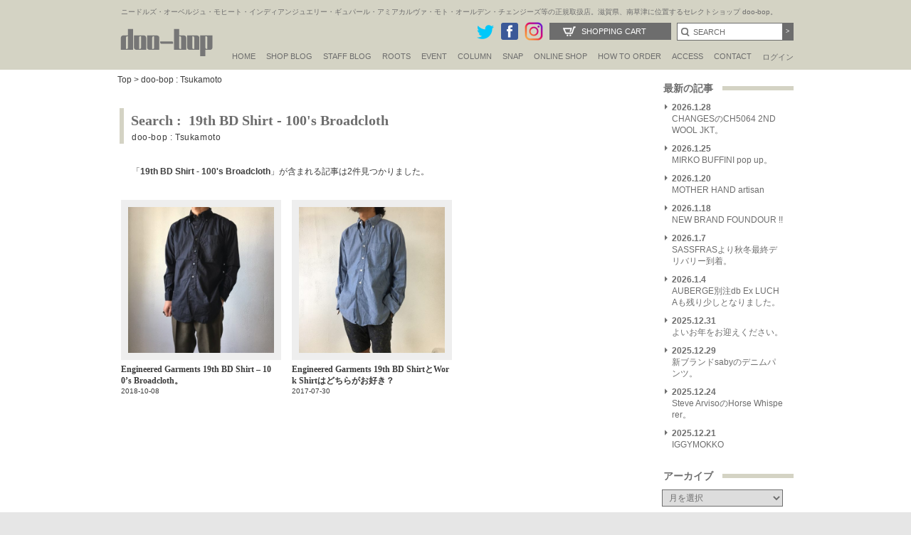

--- FILE ---
content_type: text/html; charset=UTF-8
request_url: https://www.doo-bop.com/?cat=3296&s=19th%20BD%20Shirt%20-%20100%27s%20Broadcloth
body_size: 15847
content:

<!DOCTYPE html PUBLIC "-//W3C//DTD XHTML 1.0 Transitional//EN" "http://www.w3.org/TR/xhtml1/DTD/xhtml1-transitional.dtd">
<html xmlns:fb="http://www.facebook.com/2008/fbml" xmlns="http://www.w3.org/1999/xhtml" xml:lang="fi-fi" lang="fi-fi" dir="ltr" >
<head>
<meta name="facebook-domain-verification" content="lndbzd6rto5kmuhjyex7k9e03a7n27" />
<meta http-equiv="Content-Type" content="text/html; charset=utf-8" />
<meta http-equiv="X-UA-Compatible" content="IE=edge" />
<meta name="viewport" content="width=device-width,initial-scale=1.0,minimum-scale=1.0" />
<meta http-equiv="Pragma" content="no-cache" />
<meta http-equiv="cache-control" content="no-cache" />
<meta http-equiv="expires" content="0" />
<meta http-equiv="Content-language" content="ja,en" /> 
<meta name="google-site-verification" content="ZrSKPcumpxKqUTGFAGm8d_4b1_XyPgyQdmiA0N-3Zcs" />
<meta name="google-site-verification" content="2FaN3oD0U7jYMoH1SPlpFxplAx2U8IufgMnwmnmFSB4" />
<title>19th BD Shirt - 100&#039;s Broadcloth 検索結果 アーカイブ：doo-bopスタッフの塚本邦雄(Tsukamoto Kunio)ブログ/滋賀県メンズセレクトショップ</title>
<meta name="description" content="19th BD Shirt - 100&#039;s Broadcloth 検索結果 滋賀県メンズセレクトショップ doo-bop 塚本邦雄のブログ。オーベルジュ(AUBERGE),Needles(ニードルズ)・IndianJewelry(インディアンジュエリー)・MOTO・GOOD KARMA DEVELOPMENT等の正規販売店他多数" />
<meta name="keywords" content="19th BD Shirt - 100&#039;s Broadcloth,検索結果,通販,滋賀,南草津,関西,大阪,京都,メンズ,セレクトショップ,doobop,Alden,AUBERGE,Needles,IndianJewelry,MOTO,GOODKARMADEVELOPMENT,Alden,AMIACALVA,CAPERTICA,CHANGES,FrameFrance,guepard,HEALTH,MartinFaizey,MIRKOBUFFINI,MOJITO,MOUTRECONTAILOR,NORIEI,OMERSA,SASSAFRAS,Schiesser,South2West8,SUNNYELEMENT,superNova.,TheInoueBrothers,TUITACI,WillowPants"  />
<link rel="shortcut icon" href="https://www.doo-bop.com/wp-content/themes/doobopofficialsite/images/doobop.ico" />
<link href="https://www.doo-bop.com/wp-content/themes/doobopofficialsite/staffblog/css/style.css?var20180301" rel="stylesheet" type="text/css" />
<link href="https://www.doo-bop.com/wp-content/themes/doobopofficialsite/style.css?var=20180301" rel="stylesheet" type="text/css" />
<link href="https://www.doo-bop.com/wp-content/themes/doobopofficialsite/css/header.css?20251111" rel="stylesheet" type="text/css" />


<script type="text/javascript" src="https://www.doo-bop.com/wp-content/themes/doobopofficialsite/js/jquery-1.9.1.min.js"></script>
<script type="text/javascript" src="https://www.doo-bop.com/wp-content/themes/doobopofficialsite/js/jquery.bxslider.min.js"></script>
<script type="text/javascript" src="https://www.doo-bop.com/wp-content/themes/doobopofficialsite/js/jquery.easing.1.3.js"></script>
<link href="https://www.doo-bop.com/wp-content/themes/doobopofficialsite/js/jquery.bxslider.css" rel="stylesheet" />
<!--<script type="text/javascript" src="/js/jquery_pack.js"></script>-->
<script type="text/javascript" src="https://www.doo-bop.com/wp-content/themes/doobopofficialsite/js/jquery.jcarousel.min.js"></script>
<!--<script type="text/javascript" src="/js/jquery.cycle.all.min.js"></script>-->
<script type="text/javascript" src="https://www.doo-bop.com/wp-content/themes/doobopofficialsite/js/cartcheck.js"></script>
<!--<script type="text/javascript" src="https://www.doo-bop.com/wp-content/themes/doobopofficialsite/js/jquery.cookie.js"></script>-->
<script type="text/javascript" src="https://www.doo-bop.com/wp-content/themes/doobopofficialsite/js/scripts.js"></script>
<script type="text/javascript" src="https://www.doo-bop.com/wp-content/themes/doobopofficialsite/js/scripts2.js"></script>
<script type="text/javascript" src="https://www.doo-bop.com/wp-content/themes/doobopofficialsite/js/ie8script.js"></script
>
<script src="https://www.doo-bop.com/wp-content/themes/doobopofficialsite/js/selectivizr-min.js" charset="utf-8"></script>
<!--[if lt IE 9]>
<script src="https://www.doo-bop.com/wp-content/themes/doobopofficialsite/js/html5shiv.js"></script>
<script src="https://www.doo-bop.com/wp-content/themes/doobopofficialsite/js/css3-mediaqueries.js"></script>
<![endif]-->

<script type="text/javascript">
<!--
function changeImage(inn){
	document.PHOTO.src=inn;
}
// -->
</script>

<!-- Google tag (gtag.js) -->
<script async src="https://www.googletagmanager.com/gtag/js?id=G-M6EB0PTDC6"></script>
<script>
  window.dataLayer = window.dataLayer || [];
  function gtag(){dataLayer.push(arguments);}
  gtag('js', new Date());

  gtag('config', 'G-M6EB0PTDC6');
</script>

<!-- Google Tag Manager20250930 -->
<script>(function(w,d,s,l,i){w[l]=w[l]||[];w[l].push({'gtm.start':
new Date().getTime(),event:'gtm.js'});var f=d.getElementsByTagName(s)[0],
j=d.createElement(s),dl=l!='dataLayer'?'&l='+l:'';j.async=true;j.src=
'https://www.googletagmanager.com/gtm.js?id='+i+dl;f.parentNode.insertBefore(j,f);
})(window,document,'script','dataLayer','GTM-MHWTCBH2');</script>
<!-- End Google Tag Manager -->
<meta name='robots' content='noindex, follow, max-image-preview:large' />
	<style>img:is([sizes="auto" i], [sizes^="auto," i]) { contain-intrinsic-size: 3000px 1500px }</style>
	<link rel='dns-prefetch' href='//www.googletagmanager.com' />
<link rel="alternate" type="application/rss+xml" title="doo-bop/ドゥーバップ &raquo; フィード" href="https://www.doo-bop.com/feed/" />
<link rel="alternate" type="application/rss+xml" title="doo-bop/ドゥーバップ &raquo; コメントフィード" href="https://www.doo-bop.com/comments/feed/" />
<link rel="alternate" type="application/rss+xml" title="doo-bop/ドゥーバップ &raquo; doo-bop Tsukamoto Blog カテゴリーのフィード" href="https://www.doo-bop.com/tsukamoto/feed/" />
<script type="text/javascript">
/* <![CDATA[ */
window._wpemojiSettings = {"baseUrl":"https:\/\/s.w.org\/images\/core\/emoji\/15.0.3\/72x72\/","ext":".png","svgUrl":"https:\/\/s.w.org\/images\/core\/emoji\/15.0.3\/svg\/","svgExt":".svg","source":{"concatemoji":"https:\/\/www.doo-bop.com\/wp-includes\/js\/wp-emoji-release.min.js?ver=6.7.4"}};
/*! This file is auto-generated */
!function(i,n){var o,s,e;function c(e){try{var t={supportTests:e,timestamp:(new Date).valueOf()};sessionStorage.setItem(o,JSON.stringify(t))}catch(e){}}function p(e,t,n){e.clearRect(0,0,e.canvas.width,e.canvas.height),e.fillText(t,0,0);var t=new Uint32Array(e.getImageData(0,0,e.canvas.width,e.canvas.height).data),r=(e.clearRect(0,0,e.canvas.width,e.canvas.height),e.fillText(n,0,0),new Uint32Array(e.getImageData(0,0,e.canvas.width,e.canvas.height).data));return t.every(function(e,t){return e===r[t]})}function u(e,t,n){switch(t){case"flag":return n(e,"\ud83c\udff3\ufe0f\u200d\u26a7\ufe0f","\ud83c\udff3\ufe0f\u200b\u26a7\ufe0f")?!1:!n(e,"\ud83c\uddfa\ud83c\uddf3","\ud83c\uddfa\u200b\ud83c\uddf3")&&!n(e,"\ud83c\udff4\udb40\udc67\udb40\udc62\udb40\udc65\udb40\udc6e\udb40\udc67\udb40\udc7f","\ud83c\udff4\u200b\udb40\udc67\u200b\udb40\udc62\u200b\udb40\udc65\u200b\udb40\udc6e\u200b\udb40\udc67\u200b\udb40\udc7f");case"emoji":return!n(e,"\ud83d\udc26\u200d\u2b1b","\ud83d\udc26\u200b\u2b1b")}return!1}function f(e,t,n){var r="undefined"!=typeof WorkerGlobalScope&&self instanceof WorkerGlobalScope?new OffscreenCanvas(300,150):i.createElement("canvas"),a=r.getContext("2d",{willReadFrequently:!0}),o=(a.textBaseline="top",a.font="600 32px Arial",{});return e.forEach(function(e){o[e]=t(a,e,n)}),o}function t(e){var t=i.createElement("script");t.src=e,t.defer=!0,i.head.appendChild(t)}"undefined"!=typeof Promise&&(o="wpEmojiSettingsSupports",s=["flag","emoji"],n.supports={everything:!0,everythingExceptFlag:!0},e=new Promise(function(e){i.addEventListener("DOMContentLoaded",e,{once:!0})}),new Promise(function(t){var n=function(){try{var e=JSON.parse(sessionStorage.getItem(o));if("object"==typeof e&&"number"==typeof e.timestamp&&(new Date).valueOf()<e.timestamp+604800&&"object"==typeof e.supportTests)return e.supportTests}catch(e){}return null}();if(!n){if("undefined"!=typeof Worker&&"undefined"!=typeof OffscreenCanvas&&"undefined"!=typeof URL&&URL.createObjectURL&&"undefined"!=typeof Blob)try{var e="postMessage("+f.toString()+"("+[JSON.stringify(s),u.toString(),p.toString()].join(",")+"));",r=new Blob([e],{type:"text/javascript"}),a=new Worker(URL.createObjectURL(r),{name:"wpTestEmojiSupports"});return void(a.onmessage=function(e){c(n=e.data),a.terminate(),t(n)})}catch(e){}c(n=f(s,u,p))}t(n)}).then(function(e){for(var t in e)n.supports[t]=e[t],n.supports.everything=n.supports.everything&&n.supports[t],"flag"!==t&&(n.supports.everythingExceptFlag=n.supports.everythingExceptFlag&&n.supports[t]);n.supports.everythingExceptFlag=n.supports.everythingExceptFlag&&!n.supports.flag,n.DOMReady=!1,n.readyCallback=function(){n.DOMReady=!0}}).then(function(){return e}).then(function(){var e;n.supports.everything||(n.readyCallback(),(e=n.source||{}).concatemoji?t(e.concatemoji):e.wpemoji&&e.twemoji&&(t(e.twemoji),t(e.wpemoji)))}))}((window,document),window._wpemojiSettings);
/* ]]> */
</script>
<style id='wp-emoji-styles-inline-css' type='text/css'>

	img.wp-smiley, img.emoji {
		display: inline !important;
		border: none !important;
		box-shadow: none !important;
		height: 1em !important;
		width: 1em !important;
		margin: 0 0.07em !important;
		vertical-align: -0.1em !important;
		background: none !important;
		padding: 0 !important;
	}
</style>
<link rel='stylesheet' id='wp-block-library-css' href='https://www.doo-bop.com/wp-includes/css/dist/block-library/style.min.css?ver=6.7.4' type='text/css' media='all' />
<style id='classic-theme-styles-inline-css' type='text/css'>
/*! This file is auto-generated */
.wp-block-button__link{color:#fff;background-color:#32373c;border-radius:9999px;box-shadow:none;text-decoration:none;padding:calc(.667em + 2px) calc(1.333em + 2px);font-size:1.125em}.wp-block-file__button{background:#32373c;color:#fff;text-decoration:none}
</style>
<style id='global-styles-inline-css' type='text/css'>
:root{--wp--preset--aspect-ratio--square: 1;--wp--preset--aspect-ratio--4-3: 4/3;--wp--preset--aspect-ratio--3-4: 3/4;--wp--preset--aspect-ratio--3-2: 3/2;--wp--preset--aspect-ratio--2-3: 2/3;--wp--preset--aspect-ratio--16-9: 16/9;--wp--preset--aspect-ratio--9-16: 9/16;--wp--preset--color--black: #000000;--wp--preset--color--cyan-bluish-gray: #abb8c3;--wp--preset--color--white: #ffffff;--wp--preset--color--pale-pink: #f78da7;--wp--preset--color--vivid-red: #cf2e2e;--wp--preset--color--luminous-vivid-orange: #ff6900;--wp--preset--color--luminous-vivid-amber: #fcb900;--wp--preset--color--light-green-cyan: #7bdcb5;--wp--preset--color--vivid-green-cyan: #00d084;--wp--preset--color--pale-cyan-blue: #8ed1fc;--wp--preset--color--vivid-cyan-blue: #0693e3;--wp--preset--color--vivid-purple: #9b51e0;--wp--preset--gradient--vivid-cyan-blue-to-vivid-purple: linear-gradient(135deg,rgba(6,147,227,1) 0%,rgb(155,81,224) 100%);--wp--preset--gradient--light-green-cyan-to-vivid-green-cyan: linear-gradient(135deg,rgb(122,220,180) 0%,rgb(0,208,130) 100%);--wp--preset--gradient--luminous-vivid-amber-to-luminous-vivid-orange: linear-gradient(135deg,rgba(252,185,0,1) 0%,rgba(255,105,0,1) 100%);--wp--preset--gradient--luminous-vivid-orange-to-vivid-red: linear-gradient(135deg,rgba(255,105,0,1) 0%,rgb(207,46,46) 100%);--wp--preset--gradient--very-light-gray-to-cyan-bluish-gray: linear-gradient(135deg,rgb(238,238,238) 0%,rgb(169,184,195) 100%);--wp--preset--gradient--cool-to-warm-spectrum: linear-gradient(135deg,rgb(74,234,220) 0%,rgb(151,120,209) 20%,rgb(207,42,186) 40%,rgb(238,44,130) 60%,rgb(251,105,98) 80%,rgb(254,248,76) 100%);--wp--preset--gradient--blush-light-purple: linear-gradient(135deg,rgb(255,206,236) 0%,rgb(152,150,240) 100%);--wp--preset--gradient--blush-bordeaux: linear-gradient(135deg,rgb(254,205,165) 0%,rgb(254,45,45) 50%,rgb(107,0,62) 100%);--wp--preset--gradient--luminous-dusk: linear-gradient(135deg,rgb(255,203,112) 0%,rgb(199,81,192) 50%,rgb(65,88,208) 100%);--wp--preset--gradient--pale-ocean: linear-gradient(135deg,rgb(255,245,203) 0%,rgb(182,227,212) 50%,rgb(51,167,181) 100%);--wp--preset--gradient--electric-grass: linear-gradient(135deg,rgb(202,248,128) 0%,rgb(113,206,126) 100%);--wp--preset--gradient--midnight: linear-gradient(135deg,rgb(2,3,129) 0%,rgb(40,116,252) 100%);--wp--preset--font-size--small: 13px;--wp--preset--font-size--medium: 20px;--wp--preset--font-size--large: 36px;--wp--preset--font-size--x-large: 42px;--wp--preset--spacing--20: 0.44rem;--wp--preset--spacing--30: 0.67rem;--wp--preset--spacing--40: 1rem;--wp--preset--spacing--50: 1.5rem;--wp--preset--spacing--60: 2.25rem;--wp--preset--spacing--70: 3.38rem;--wp--preset--spacing--80: 5.06rem;--wp--preset--shadow--natural: 6px 6px 9px rgba(0, 0, 0, 0.2);--wp--preset--shadow--deep: 12px 12px 50px rgba(0, 0, 0, 0.4);--wp--preset--shadow--sharp: 6px 6px 0px rgba(0, 0, 0, 0.2);--wp--preset--shadow--outlined: 6px 6px 0px -3px rgba(255, 255, 255, 1), 6px 6px rgba(0, 0, 0, 1);--wp--preset--shadow--crisp: 6px 6px 0px rgba(0, 0, 0, 1);}:where(.is-layout-flex){gap: 0.5em;}:where(.is-layout-grid){gap: 0.5em;}body .is-layout-flex{display: flex;}.is-layout-flex{flex-wrap: wrap;align-items: center;}.is-layout-flex > :is(*, div){margin: 0;}body .is-layout-grid{display: grid;}.is-layout-grid > :is(*, div){margin: 0;}:where(.wp-block-columns.is-layout-flex){gap: 2em;}:where(.wp-block-columns.is-layout-grid){gap: 2em;}:where(.wp-block-post-template.is-layout-flex){gap: 1.25em;}:where(.wp-block-post-template.is-layout-grid){gap: 1.25em;}.has-black-color{color: var(--wp--preset--color--black) !important;}.has-cyan-bluish-gray-color{color: var(--wp--preset--color--cyan-bluish-gray) !important;}.has-white-color{color: var(--wp--preset--color--white) !important;}.has-pale-pink-color{color: var(--wp--preset--color--pale-pink) !important;}.has-vivid-red-color{color: var(--wp--preset--color--vivid-red) !important;}.has-luminous-vivid-orange-color{color: var(--wp--preset--color--luminous-vivid-orange) !important;}.has-luminous-vivid-amber-color{color: var(--wp--preset--color--luminous-vivid-amber) !important;}.has-light-green-cyan-color{color: var(--wp--preset--color--light-green-cyan) !important;}.has-vivid-green-cyan-color{color: var(--wp--preset--color--vivid-green-cyan) !important;}.has-pale-cyan-blue-color{color: var(--wp--preset--color--pale-cyan-blue) !important;}.has-vivid-cyan-blue-color{color: var(--wp--preset--color--vivid-cyan-blue) !important;}.has-vivid-purple-color{color: var(--wp--preset--color--vivid-purple) !important;}.has-black-background-color{background-color: var(--wp--preset--color--black) !important;}.has-cyan-bluish-gray-background-color{background-color: var(--wp--preset--color--cyan-bluish-gray) !important;}.has-white-background-color{background-color: var(--wp--preset--color--white) !important;}.has-pale-pink-background-color{background-color: var(--wp--preset--color--pale-pink) !important;}.has-vivid-red-background-color{background-color: var(--wp--preset--color--vivid-red) !important;}.has-luminous-vivid-orange-background-color{background-color: var(--wp--preset--color--luminous-vivid-orange) !important;}.has-luminous-vivid-amber-background-color{background-color: var(--wp--preset--color--luminous-vivid-amber) !important;}.has-light-green-cyan-background-color{background-color: var(--wp--preset--color--light-green-cyan) !important;}.has-vivid-green-cyan-background-color{background-color: var(--wp--preset--color--vivid-green-cyan) !important;}.has-pale-cyan-blue-background-color{background-color: var(--wp--preset--color--pale-cyan-blue) !important;}.has-vivid-cyan-blue-background-color{background-color: var(--wp--preset--color--vivid-cyan-blue) !important;}.has-vivid-purple-background-color{background-color: var(--wp--preset--color--vivid-purple) !important;}.has-black-border-color{border-color: var(--wp--preset--color--black) !important;}.has-cyan-bluish-gray-border-color{border-color: var(--wp--preset--color--cyan-bluish-gray) !important;}.has-white-border-color{border-color: var(--wp--preset--color--white) !important;}.has-pale-pink-border-color{border-color: var(--wp--preset--color--pale-pink) !important;}.has-vivid-red-border-color{border-color: var(--wp--preset--color--vivid-red) !important;}.has-luminous-vivid-orange-border-color{border-color: var(--wp--preset--color--luminous-vivid-orange) !important;}.has-luminous-vivid-amber-border-color{border-color: var(--wp--preset--color--luminous-vivid-amber) !important;}.has-light-green-cyan-border-color{border-color: var(--wp--preset--color--light-green-cyan) !important;}.has-vivid-green-cyan-border-color{border-color: var(--wp--preset--color--vivid-green-cyan) !important;}.has-pale-cyan-blue-border-color{border-color: var(--wp--preset--color--pale-cyan-blue) !important;}.has-vivid-cyan-blue-border-color{border-color: var(--wp--preset--color--vivid-cyan-blue) !important;}.has-vivid-purple-border-color{border-color: var(--wp--preset--color--vivid-purple) !important;}.has-vivid-cyan-blue-to-vivid-purple-gradient-background{background: var(--wp--preset--gradient--vivid-cyan-blue-to-vivid-purple) !important;}.has-light-green-cyan-to-vivid-green-cyan-gradient-background{background: var(--wp--preset--gradient--light-green-cyan-to-vivid-green-cyan) !important;}.has-luminous-vivid-amber-to-luminous-vivid-orange-gradient-background{background: var(--wp--preset--gradient--luminous-vivid-amber-to-luminous-vivid-orange) !important;}.has-luminous-vivid-orange-to-vivid-red-gradient-background{background: var(--wp--preset--gradient--luminous-vivid-orange-to-vivid-red) !important;}.has-very-light-gray-to-cyan-bluish-gray-gradient-background{background: var(--wp--preset--gradient--very-light-gray-to-cyan-bluish-gray) !important;}.has-cool-to-warm-spectrum-gradient-background{background: var(--wp--preset--gradient--cool-to-warm-spectrum) !important;}.has-blush-light-purple-gradient-background{background: var(--wp--preset--gradient--blush-light-purple) !important;}.has-blush-bordeaux-gradient-background{background: var(--wp--preset--gradient--blush-bordeaux) !important;}.has-luminous-dusk-gradient-background{background: var(--wp--preset--gradient--luminous-dusk) !important;}.has-pale-ocean-gradient-background{background: var(--wp--preset--gradient--pale-ocean) !important;}.has-electric-grass-gradient-background{background: var(--wp--preset--gradient--electric-grass) !important;}.has-midnight-gradient-background{background: var(--wp--preset--gradient--midnight) !important;}.has-small-font-size{font-size: var(--wp--preset--font-size--small) !important;}.has-medium-font-size{font-size: var(--wp--preset--font-size--medium) !important;}.has-large-font-size{font-size: var(--wp--preset--font-size--large) !important;}.has-x-large-font-size{font-size: var(--wp--preset--font-size--x-large) !important;}
:where(.wp-block-post-template.is-layout-flex){gap: 1.25em;}:where(.wp-block-post-template.is-layout-grid){gap: 1.25em;}
:where(.wp-block-columns.is-layout-flex){gap: 2em;}:where(.wp-block-columns.is-layout-grid){gap: 2em;}
:root :where(.wp-block-pullquote){font-size: 1.5em;line-height: 1.6;}
</style>
<link rel='stylesheet' id='fancybox-css' href='https://www.doo-bop.com/wp-content/plugins/easy-fancybox/css/jquery.fancybox.min.css?ver=1.3.24' type='text/css' media='screen' />
<style id='fancybox-inline-css' type='text/css'>
#fancybox-outer{background:#fff}#fancybox-content{background:#fff;border-color:#fff;color:inherit;}
</style>
<script type="text/javascript" src="https://www.doo-bop.com/wp-includes/js/jquery/jquery.min.js?ver=3.7.1" id="jquery-core-js"></script>
<script type="text/javascript" src="https://www.doo-bop.com/wp-includes/js/jquery/jquery-migrate.min.js?ver=3.4.1" id="jquery-migrate-js"></script>

<!-- Site Kit によって追加された Google タグ（gtag.js）スニペット -->
<!-- Google アナリティクス スニペット (Site Kit が追加) -->
<script type="text/javascript" src="https://www.googletagmanager.com/gtag/js?id=GT-TBWLDCGF" id="google_gtagjs-js" async></script>
<script type="text/javascript" id="google_gtagjs-js-after">
/* <![CDATA[ */
window.dataLayer = window.dataLayer || [];function gtag(){dataLayer.push(arguments);}
gtag("set","linker",{"domains":["www.doo-bop.com"]});
gtag("js", new Date());
gtag("set", "developer_id.dZTNiMT", true);
gtag("config", "GT-TBWLDCGF");
 window._googlesitekit = window._googlesitekit || {}; window._googlesitekit.throttledEvents = []; window._googlesitekit.gtagEvent = (name, data) => { var key = JSON.stringify( { name, data } ); if ( !! window._googlesitekit.throttledEvents[ key ] ) { return; } window._googlesitekit.throttledEvents[ key ] = true; setTimeout( () => { delete window._googlesitekit.throttledEvents[ key ]; }, 5 ); gtag( "event", name, { ...data, event_source: "site-kit" } ); }; 
/* ]]> */
</script>
<link rel="https://api.w.org/" href="https://www.doo-bop.com/wp-json/" /><link rel="alternate" title="JSON" type="application/json" href="https://www.doo-bop.com/wp-json/wp/v2/categories/3296" /><link rel="EditURI" type="application/rsd+xml" title="RSD" href="https://www.doo-bop.com/xmlrpc.php?rsd" />
<meta name="generator" content="WordPress 6.7.4" />
<meta name="generator" content="Site Kit by Google 1.171.0" /></head>

<body onload="init()" class="archive search search-results category category-tsukamoto category-3296">
  <a name="top" id="top"></a>

<!--<div id="fb-root"></div>-->
<!--<script>(function(d, s, id) {
  var js, fjs = d.getElementsByTagName(s)[0];
  if (d.getElementById(id)) return;
  js = d.createElement(s); js.id = id;
  js.src = "//connect.facebook.net/ja_JP/sdk.js#xfbml=1&version=v2.8&appId=1448121172121985";
  fjs.parentNode.insertBefore(js, fjs);
}(document, 'script', 'facebook-jssdk'));</script>-->

  <div id="headerarea">
    <div id="header">
      <h1>ニードルズ・オーベルジュ・モヒート・インディアンジュエリー・ギュパール・アミアカルヴァ・モト・オールデン・チェンジーズ等の正規取扱店。滋賀県、南草津に位置するセレクトショップ doo-bop。</h1>
      <div class="title"><a href="https://www.doo-bop.com"><img src="https://www.doo-bop.com/wp-content/themes/doobopofficialsite/images/doo-bop.png" alt="doo-bopドゥーバップ" width="139" height="54" border="0" /></a></div>
      <div id="globalnavigation">
        <ul>
          <li><a href="https://www.doo-bop.com">HOME</a></li>
          <li><a href="https://www.doo-bop.com/tips/">SHOP BLOG</a></li>

          <li><a href="javascript:void()">STAFF BLOG</a>
            <ul>
              <li><a href="/nakajima/">NAKAJIMA'S BLOG</a></li>
			  <li><a href="/tsukamoto/">TSUKAMOTO'S BLOG</a></li>
       <!--<li><a href="/ogawa/">OGAWA'S BLOG</a></li>-->
<!--			  <li><a href="/tokura/">TOKURA'S BLOG</a></li>-->
<!--			  <li><a href="/fujii/">FUJII'S BLOG</a></li>-->
            </ul>
          </li>

          <li><a href="https://www.doo-bop.com/roots/">Roots</a></li>

          <li><a href="https://www.doo-bop.com/event/">EVENT</a></li>
		  <li><a href="https://www.doo-bop.com/column/">Column</a></li>

          <li><a href="https://www.doo-bop.com/snap/">Snap</a></li>


          <li><a href="https://www.doo-bop.com/shopping/">ONLINE SHOP</a></li>
          <li><a href="https://www.doo-bop.com/shopping/shop/index.php">How to Order</a>
            <ul>
              <li><a href="https://www.doo-bop.com/shopping/shop/index.php#order">How to Order</a></li>
<li><a href="https://www.doo-bop.com/shopping/shop/index.php#option">修理・ラッピングギフト</a></li>
<li><a href="https://www.doo-bop.com/shopping/shop/index.php#shop">特定商取引に関する表記</a></li>
<li><a href="https://www.doo-bop.com/shopping/shop/index.php#returned">返品・交換について</a></li>
<li><a href="https://www.doo-bop.com/shopping/shop/index.php#tokuten">doo-bop会員特典</a></li>
</ul>
</li>
          <li><a href="https://www.doo-bop.com/access/">ACCESS</a></li>
          <li><a href="https://www.doo-bop.com/shopping/contact/">CONTACT</a></li>
          <!--<li><a href="https://www.doo-bop.com/shopping/magazine/index.php">Mail magazine</a></li>-->
          <li class="ja"><a href="https://www.doo-bop.com/shopping/member/signin.php">ログイン</a></li>
        </ul>
      </div>
<div class="spview">
<div class="spmenu" id="spmenu">三</div>
<div class="onlineshop"><a href="https://www.doo-bop.com/shopping/sp/">オンラインショップ</a></div>

	          <div class="hlogin2-"><a href="https://www.doo-bop.com/shopping/sp/member/login.php">ログイン</a></div>



</div>
      <div class="searcharea2">
        <form name="searchform" method="post" action="https://www.doo-bop.com/shopping/products/list.php">
          <input type="text" name="txtKeyword" id="txtKeyword" size="20" onclick="javascript: document.getElementById('txtKeyword').value = '';" value="SEARCH" class="inputd" />
          <input type="submit" name="Submit" value="&gt;" class="nextb" />
        </form>
      </div>
      <div class="cart2"><a href="https://www.doo-bop.com/shopping/order/cart.php">Shopping Cart</a></div>
      
     
      
      <div class="snsbtn"><a href="https://twitter.com/doobopNO1" target="_blank"><img src="https://www.doo-bop.com/wp-content/themes/doobopofficialsite/images/twitter.png" alt="ドゥーバップTwitter" width="28" /></a><a href="https://www.facebook.com/doobopinc" target="_blank"><img src="https://www.doo-bop.com/wp-content/themes/doobopofficialsite/images/fb.png" width="28" alt="ドゥーバップFACEBOOK" /></a><a href="http://instagram.com/doobop11734" target="_blank"><img src="https://www.doo-bop.com/wp-content/themes/doobopofficialsite/images/btn_insta.png" alt="ドゥーバップinstagram" width="28" /></a><!--<a href="https://plus.google.com/114928534219790676100/about" target="_blank"><img src="https://www.doo-bop.com/wp-content/themes/doobopofficialsite/images/gp.png" alt="ドゥーバップGooglePlus" /></a>--></div>
    </div>
  </div>
  <!--//headerarea-->


  <div id="overlaybg2"></div>
<div id="overlayMenu">
<div class="logo"><a href="https://www.doo-bop.com"><img src="https://www.doo-bop.com/wp-content/themes/doobopofficialsite/images/doo-bop.png" alt="doo-bopドゥーバップ" width="139" height="54" border="0" /></a></div>
	<div class="menu-inner"> 
		<div id="menuclose"></div>
		
		<div class="menu-button">
								<a href="https://www.doo-bop.com/shopping/sp/member/login.php">ログイン</a>
				</div>

		<div class="menu-button custom">
		<a href="https://www.doo-bop.com/shopping/sp/index.php">オンラインショップ</a>
		</div>
	
		<div class="menu-inner2">	
	<ul>
	<li><a href="/nakajima/">Nakajima's Blog</a></li>
	<li><a href="/tsukamoto/">Tsukamoto's Blog</a></li>

	<li class="half"><a href="/tips/">Shop Blog</a></li>
	<li class="half"><a href="/roots/">Roots</a></li>
	<li class="half"><a href="/event/">Event</a></li>
	<li class="half"><a href="/column/">Column</a></li>
	<li class="half2"><a href="/snap/">Snap</a></li>
	</ul>
	<h4>Shop information</h4>
<ul>
<li><a href="https://www.doo-bop.com/shopping/sp/shop/index.php">How to Order</a></li>
<li><a href="https://www.doo-bop.com/shopping/sp/shop/tokuten.php">doo-bop会員特典</a></li>
<li><a href="https://www.doo-bop.com/shopping/sp/shop/wrapping.php">修理・ラッピングギフト</a></li>
<li><a href="https://www.doo-bop.com/shopping/sp/shop/shop.php">特定商取引に関する表記</a></li>
<li><a href="https://www.doo-bop.com/shopping/sp/shop/shop.php#returned">返品・交換について</a></li>
<li><a href="https://www.doo-bop.com/shopping/sp/shop/privacy.php">Privacy Policy</a></li>
<li><a href="https://www.doo-bop.com/shopping/sp/contact">お問い合わせ</a></li>
 </ul>
</div>


<div class="menu-button2">
		<a href="/">doo-bop オフィシャルサイト</a>
		</div>
	
		<ul class="snsiconsp">
		<li><a href="https://instagram.com/doobop11734" target="_blank"><img src="/shopping/images/btn_insta.png" alt="ドゥーバップinstagram" width="28" /></a></li>
		<li><a href="https://twitter.com/doobopNO1" target="_blank"><img src="/shopping/images/twitter.png" alt="ドゥーバップTwitter" width="28" /></a></li>
		<li><a href="https://www.facebook.com/doobopinc" target="_blank"><img src="/shopping/images/fb.png" width="28" alt="ドゥーバップFACEBOOK" border="0" /></a></li>
		</ul>
</div>
</div>  
      
<div id="container2">
<div id="contents">
<div id="blog_staff">
<p class="plist"><a href="../">Top</a>&nbsp;&gt;&nbsp;<a href="/tsukamoto/">doo-bop : Tsukamoto</a></p>

<!--一覧↓-->

<div class="entry-header">
<h2 class="entry-title">Search&nbsp;:&nbsp;
19th BD Shirt - 100&#039;s Broadcloth</h2>
<div class="entry-meta"><span class="entry-category"><a href="/tsukamoto/">doo-bop : Tsukamoto</a></span>
</div><!-- .entry-meta -->
</div><!-- .entry-header -->
<p class="msg">「<strong>19th BD Shirt - 100&#039;s Broadcloth</strong>」が含まれる記事は2件見つかりました。</p>

<ul id="staffbloglist">
 
<li id="catpost-92622"><a href="https://www.doo-bop.com/engineered-garments-19th-bd-shirt-100s-broadcloth%e3%80%82/" rel="bookmark" title="https://www.doo-bop.com/engineered-garments-19th-bd-shirt-100s-broadcloth%e3%80%82/ Link: Engineered Garments 19th BD Shirt &#8211; 100&#8217;s Broadcloth。">
<div class="photo">
<img src="/wp-content/uploads/2018/10/IMG_3246-500x500.jpg" alt="img_3246" width="500" height="500" alt="" width="" height="" /></div>
<p class="blogtitle">Engineered Garments 19th BD Shirt &#8211; 100&#8217;s Broadcloth。<span>2018-10-08</span></p>
</a></li>
 
<li id="catpost-80431"><a href="https://www.doo-bop.com/engineered-garments-19th-bd-shirt%e3%81%a8work-shirt%e3%81%af%e3%81%a9%e3%81%a1%e3%82%89%e3%81%8c%e3%81%8a%e5%a5%bd%e3%81%8d%ef%bc%9f/" rel="bookmark" title="https://www.doo-bop.com/engineered-garments-19th-bd-shirt%e3%81%a8work-shirt%e3%81%af%e3%81%a9%e3%81%a1%e3%82%89%e3%81%8c%e3%81%8a%e5%a5%bd%e3%81%8d%ef%bc%9f/ Link: Engineered Garments 19th BD ShirtとWork Shirtはどちらがお好き？">
<div class="photo">
<img src="/wp-content/uploads/2017/07/IMG_7114-e1501405986908-500x500.jpg" alt="img_7114" width="500" height="500" alt="" width="" height="" /></div>
<p class="blogtitle">Engineered Garments 19th BD ShirtとWork Shirtはどちらがお好き？<span>2017-07-30</span></p>
</a></li>
</ul>


<!--//一覧↑-->
	
	<!-- pager -->
        	<!-- //pager -->

<!-- pager 
<div class="navigation">
<div class="prev"></div>
<div class="nowpage">
</div>
<div class="next"></div>
</div>
 //pager -->
</div>
<!--//blog_staff↑-->
	

<div id="sub">
		<!--<p>ウィジェットが設定されていない場合、ここが表示されます。</p>-->

<!--
<div class="section" id="category2">
<p class="title">カテゴリー</p>
<ul>
<li class="cat-item-none">カテゴリーなし</li></ul>
</div>-->
<!-- /section -->
	
	
        <!-- 最近の記事 -->
              <div class="section" id="newEntry">
        <p class="title">最新の記事</p>
        <ul>
          <li><a href="https://www.doo-bop.com/changes%e3%81%aech5064-2nd-wool-jkt%e3%80%82/" title="CHANGESのCH5064 2ND WOOL JKT。"><span class="date">2026.1.28</span><br />CHANGESのCH5064 2ND WOOL JKT。</a></li>
          <li><a href="https://www.doo-bop.com/mirko-buffini-pop-up%e3%80%82/" title="MIRKO BUFFINI pop up。"><span class="date">2026.1.25</span><br />MIRKO BUFFINI pop up。</a></li>
          <li><a href="https://www.doo-bop.com/mother-hand-artisan-2/" title="MOTHER HAND artisan"><span class="date">2026.1.20</span><br />MOTHER HAND artisan</a></li>
          <li><a href="https://www.doo-bop.com/new-brand-foundour/" title="NEW BRAND FOUNDOUR !!"><span class="date">2026.1.18</span><br />NEW BRAND FOUNDOUR !!</a></li>
          <li><a href="https://www.doo-bop.com/sassfras%e3%82%88%e3%82%8a%e7%a7%8b%e5%86%ac%e6%9c%80%e7%b5%82%e3%83%87%e3%83%aa%e3%83%90%e3%83%aa%e3%83%bc%e5%88%b0%e7%9d%80%e3%80%82/" title="SASSFRASより秋冬最終デリバリー到着。"><span class="date">2026.1.7</span><br />SASSFRASより秋冬最終デリバリー到着。</a></li>
          <li><a href="https://www.doo-bop.com/auberge%e5%88%a5%e6%b3%a8db-ex-lucha%e3%82%82%e6%ae%8b%e3%82%8a%e5%b0%91%e3%81%97%e3%81%a8%e3%81%aa%e3%82%8a%e3%81%be%e3%81%97%e3%81%9f%e3%80%82/" title="AUBERGE別注db Ex LUCHAも残り少しとなりました。"><span class="date">2026.1.4</span><br />AUBERGE別注db Ex LUCHAも残り少しとなりました。</a></li>
          <li><a href="https://www.doo-bop.com/%e3%82%88%e3%81%84%e3%81%8a%e5%b9%b4%e3%82%92%e3%81%8a%e8%bf%8e%e3%81%88%e3%81%8f%e3%81%a0%e3%81%95%e3%81%84%e3%80%82-3/" title="よいお年をお迎えください。"><span class="date">2025.12.31</span><br />よいお年をお迎えください。</a></li>
          <li><a href="https://www.doo-bop.com/%e6%96%b0%e3%83%96%e3%83%a9%e3%83%b3%e3%83%89saby%e3%81%ae%e3%83%87%e3%83%8b%e3%83%a0%e3%83%91%e3%83%b3%e3%83%84%e3%80%82/" title="新ブランドsabyのデニムパンツ。"><span class="date">2025.12.29</span><br />新ブランドsabyのデニムパンツ。</a></li>
          <li><a href="https://www.doo-bop.com/steve-arviso%e3%81%aehorse-whisperer%e3%80%82/" title="Steve ArvisoのHorse Whisperer。"><span class="date">2025.12.24</span><br />Steve ArvisoのHorse Whisperer。</a></li>
          <li><a href="https://www.doo-bop.com/iggymokko-2/" title="IGGYMOKKO"><span class="date">2025.12.21</span><br />IGGYMOKKO</a></li>
        </ul>
      </div><!-- /section -->
	  
	  
<!--アーカイブ-->
<div class="section" id="archive">
<p class="title">アーカイブ</p>  
<select name="archive-dropdown" onChange='document.location.href=this.options[this.selectedIndex].value;'> 
  <option value="">月を選択</option> 
  	<option value='https://www.doo-bop.com/2026/01/?cat=3296'> 2026年1月 &nbsp;(6)</option>
	<option value='https://www.doo-bop.com/2025/12/?cat=3296'> 2025年12月 &nbsp;(9)</option>
	<option value='https://www.doo-bop.com/2025/11/?cat=3296'> 2025年11月 &nbsp;(9)</option>
	<option value='https://www.doo-bop.com/2025/10/?cat=3296'> 2025年10月 &nbsp;(8)</option>
	<option value='https://www.doo-bop.com/2025/09/?cat=3296'> 2025年9月 &nbsp;(8)</option>
	<option value='https://www.doo-bop.com/2025/08/?cat=3296'> 2025年8月 &nbsp;(8)</option>
	<option value='https://www.doo-bop.com/2025/07/?cat=3296'> 2025年7月 &nbsp;(9)</option>
	<option value='https://www.doo-bop.com/2025/06/?cat=3296'> 2025年6月 &nbsp;(9)</option>
	<option value='https://www.doo-bop.com/2025/05/?cat=3296'> 2025年5月 &nbsp;(7)</option>
	<option value='https://www.doo-bop.com/2025/04/?cat=3296'> 2025年4月 &nbsp;(9)</option>
	<option value='https://www.doo-bop.com/2025/03/?cat=3296'> 2025年3月 &nbsp;(9)</option>
	<option value='https://www.doo-bop.com/2025/02/?cat=3296'> 2025年2月 &nbsp;(8)</option>
	<option value='https://www.doo-bop.com/2025/01/?cat=3296'> 2025年1月 &nbsp;(7)</option>
	<option value='https://www.doo-bop.com/2024/12/?cat=3296'> 2024年12月 &nbsp;(9)</option>
	<option value='https://www.doo-bop.com/2024/11/?cat=3296'> 2024年11月 &nbsp;(8)</option>
	<option value='https://www.doo-bop.com/2024/10/?cat=3296'> 2024年10月 &nbsp;(8)</option>
	<option value='https://www.doo-bop.com/2024/09/?cat=3296'> 2024年9月 &nbsp;(9)</option>
	<option value='https://www.doo-bop.com/2024/08/?cat=3296'> 2024年8月 &nbsp;(8)</option>
	<option value='https://www.doo-bop.com/2024/07/?cat=3296'> 2024年7月 &nbsp;(8)</option>
	<option value='https://www.doo-bop.com/2024/06/?cat=3296'> 2024年6月 &nbsp;(8)</option>
	<option value='https://www.doo-bop.com/2024/05/?cat=3296'> 2024年5月 &nbsp;(9)</option>
	<option value='https://www.doo-bop.com/2024/04/?cat=3296'> 2024年4月 &nbsp;(4)</option>
	<option value='https://www.doo-bop.com/2024/03/?cat=3296'> 2024年3月 &nbsp;(9)</option>
	<option value='https://www.doo-bop.com/2024/02/?cat=3296'> 2024年2月 &nbsp;(8)</option>
	<option value='https://www.doo-bop.com/2024/01/?cat=3296'> 2024年1月 &nbsp;(8)</option>
	<option value='https://www.doo-bop.com/2023/12/?cat=3296'> 2023年12月 &nbsp;(9)</option>
	<option value='https://www.doo-bop.com/2023/11/?cat=3296'> 2023年11月 &nbsp;(9)</option>
	<option value='https://www.doo-bop.com/2023/10/?cat=3296'> 2023年10月 &nbsp;(9)</option>
	<option value='https://www.doo-bop.com/2023/09/?cat=3296'> 2023年9月 &nbsp;(8)</option>
	<option value='https://www.doo-bop.com/2023/08/?cat=3296'> 2023年8月 &nbsp;(9)</option>
	<option value='https://www.doo-bop.com/2023/07/?cat=3296'> 2023年7月 &nbsp;(9)</option>
	<option value='https://www.doo-bop.com/2023/06/?cat=3296'> 2023年6月 &nbsp;(9)</option>
	<option value='https://www.doo-bop.com/2023/05/?cat=3296'> 2023年5月 &nbsp;(8)</option>
	<option value='https://www.doo-bop.com/2023/04/?cat=3296'> 2023年4月 &nbsp;(9)</option>
	<option value='https://www.doo-bop.com/2023/03/?cat=3296'> 2023年3月 &nbsp;(9)</option>
	<option value='https://www.doo-bop.com/2023/02/?cat=3296'> 2023年2月 &nbsp;(8)</option>
	<option value='https://www.doo-bop.com/2023/01/?cat=3296'> 2023年1月 &nbsp;(7)</option>
	<option value='https://www.doo-bop.com/2022/12/?cat=3296'> 2022年12月 &nbsp;(9)</option>
	<option value='https://www.doo-bop.com/2022/11/?cat=3296'> 2022年11月 &nbsp;(9)</option>
	<option value='https://www.doo-bop.com/2022/10/?cat=3296'> 2022年10月 &nbsp;(13)</option>
	<option value='https://www.doo-bop.com/2022/09/?cat=3296'> 2022年9月 &nbsp;(7)</option>
	<option value='https://www.doo-bop.com/2022/08/?cat=3296'> 2022年8月 &nbsp;(7)</option>
	<option value='https://www.doo-bop.com/2022/07/?cat=3296'> 2022年7月 &nbsp;(9)</option>
	<option value='https://www.doo-bop.com/2022/06/?cat=3296'> 2022年6月 &nbsp;(10)</option>
	<option value='https://www.doo-bop.com/2022/05/?cat=3296'> 2022年5月 &nbsp;(8)</option>
	<option value='https://www.doo-bop.com/2022/04/?cat=3296'> 2022年4月 &nbsp;(8)</option>
	<option value='https://www.doo-bop.com/2022/03/?cat=3296'> 2022年3月 &nbsp;(9)</option>
	<option value='https://www.doo-bop.com/2022/02/?cat=3296'> 2022年2月 &nbsp;(8)</option>
	<option value='https://www.doo-bop.com/2022/01/?cat=3296'> 2022年1月 &nbsp;(6)</option>
	<option value='https://www.doo-bop.com/2021/12/?cat=3296'> 2021年12月 &nbsp;(9)</option>
	<option value='https://www.doo-bop.com/2021/11/?cat=3296'> 2021年11月 &nbsp;(7)</option>
	<option value='https://www.doo-bop.com/2021/10/?cat=3296'> 2021年10月 &nbsp;(9)</option>
	<option value='https://www.doo-bop.com/2021/09/?cat=3296'> 2021年9月 &nbsp;(8)</option>
	<option value='https://www.doo-bop.com/2021/08/?cat=3296'> 2021年8月 &nbsp;(8)</option>
	<option value='https://www.doo-bop.com/2021/07/?cat=3296'> 2021年7月 &nbsp;(8)</option>
	<option value='https://www.doo-bop.com/2021/06/?cat=3296'> 2021年6月 &nbsp;(9)</option>
	<option value='https://www.doo-bop.com/2021/05/?cat=3296'> 2021年5月 &nbsp;(9)</option>
	<option value='https://www.doo-bop.com/2021/04/?cat=3296'> 2021年4月 &nbsp;(8)</option>
	<option value='https://www.doo-bop.com/2021/03/?cat=3296'> 2021年3月 &nbsp;(8)</option>
	<option value='https://www.doo-bop.com/2021/02/?cat=3296'> 2021年2月 &nbsp;(8)</option>
	<option value='https://www.doo-bop.com/2021/01/?cat=3296'> 2021年1月 &nbsp;(7)</option>
	<option value='https://www.doo-bop.com/2020/12/?cat=3296'> 2020年12月 &nbsp;(8)</option>
	<option value='https://www.doo-bop.com/2020/11/?cat=3296'> 2020年11月 &nbsp;(9)</option>
	<option value='https://www.doo-bop.com/2020/10/?cat=3296'> 2020年10月 &nbsp;(7)</option>
	<option value='https://www.doo-bop.com/2020/09/?cat=3296'> 2020年9月 &nbsp;(8)</option>
	<option value='https://www.doo-bop.com/2020/08/?cat=3296'> 2020年8月 &nbsp;(9)</option>
	<option value='https://www.doo-bop.com/2020/07/?cat=3296'> 2020年7月 &nbsp;(9)</option>
	<option value='https://www.doo-bop.com/2020/06/?cat=3296'> 2020年6月 &nbsp;(8)</option>
	<option value='https://www.doo-bop.com/2020/05/?cat=3296'> 2020年5月 &nbsp;(6)</option>
	<option value='https://www.doo-bop.com/2020/04/?cat=3296'> 2020年4月 &nbsp;(9)</option>
	<option value='https://www.doo-bop.com/2020/03/?cat=3296'> 2020年3月 &nbsp;(8)</option>
	<option value='https://www.doo-bop.com/2020/02/?cat=3296'> 2020年2月 &nbsp;(8)</option>
	<option value='https://www.doo-bop.com/2020/01/?cat=3296'> 2020年1月 &nbsp;(8)</option>
	<option value='https://www.doo-bop.com/2019/12/?cat=3296'> 2019年12月 &nbsp;(8)</option>
	<option value='https://www.doo-bop.com/2019/11/?cat=3296'> 2019年11月 &nbsp;(8)</option>
	<option value='https://www.doo-bop.com/2019/10/?cat=3296'> 2019年10月 &nbsp;(9)</option>
	<option value='https://www.doo-bop.com/2019/09/?cat=3296'> 2019年9月 &nbsp;(9)</option>
	<option value='https://www.doo-bop.com/2019/08/?cat=3296'> 2019年8月 &nbsp;(9)</option>
	<option value='https://www.doo-bop.com/2019/07/?cat=3296'> 2019年7月 &nbsp;(8)</option>
	<option value='https://www.doo-bop.com/2019/06/?cat=3296'> 2019年6月 &nbsp;(10)</option>
	<option value='https://www.doo-bop.com/2019/05/?cat=3296'> 2019年5月 &nbsp;(9)</option>
	<option value='https://www.doo-bop.com/2019/04/?cat=3296'> 2019年4月 &nbsp;(7)</option>
	<option value='https://www.doo-bop.com/2019/03/?cat=3296'> 2019年3月 &nbsp;(9)</option>
	<option value='https://www.doo-bop.com/2019/02/?cat=3296'> 2019年2月 &nbsp;(8)</option>
	<option value='https://www.doo-bop.com/2019/01/?cat=3296'> 2019年1月 &nbsp;(8)</option>
	<option value='https://www.doo-bop.com/2018/12/?cat=3296'> 2018年12月 &nbsp;(8)</option>
	<option value='https://www.doo-bop.com/2018/11/?cat=3296'> 2018年11月 &nbsp;(8)</option>
	<option value='https://www.doo-bop.com/2018/10/?cat=3296'> 2018年10月 &nbsp;(10)</option>
	<option value='https://www.doo-bop.com/2018/09/?cat=3296'> 2018年9月 &nbsp;(8)</option>
	<option value='https://www.doo-bop.com/2018/08/?cat=3296'> 2018年8月 &nbsp;(9)</option>
	<option value='https://www.doo-bop.com/2018/07/?cat=3296'> 2018年7月 &nbsp;(9)</option>
	<option value='https://www.doo-bop.com/2018/06/?cat=3296'> 2018年6月 &nbsp;(8)</option>
	<option value='https://www.doo-bop.com/2018/05/?cat=3296'> 2018年5月 &nbsp;(9)</option>
	<option value='https://www.doo-bop.com/2018/04/?cat=3296'> 2018年4月 &nbsp;(10)</option>
	<option value='https://www.doo-bop.com/2018/03/?cat=3296'> 2018年3月 &nbsp;(9)</option>
	<option value='https://www.doo-bop.com/2018/02/?cat=3296'> 2018年2月 &nbsp;(8)</option>
	<option value='https://www.doo-bop.com/2018/01/?cat=3296'> 2018年1月 &nbsp;(10)</option>
	<option value='https://www.doo-bop.com/2017/12/?cat=3296'> 2017年12月 &nbsp;(9)</option>
	<option value='https://www.doo-bop.com/2017/11/?cat=3296'> 2017年11月 &nbsp;(9)</option>
	<option value='https://www.doo-bop.com/2017/10/?cat=3296'> 2017年10月 &nbsp;(9)</option>
	<option value='https://www.doo-bop.com/2017/09/?cat=3296'> 2017年9月 &nbsp;(7)</option>
	<option value='https://www.doo-bop.com/2017/08/?cat=3296'> 2017年8月 &nbsp;(8)</option>
	<option value='https://www.doo-bop.com/2017/07/?cat=3296'> 2017年7月 &nbsp;(9)</option>
	<option value='https://www.doo-bop.com/2017/06/?cat=3296'> 2017年6月 &nbsp;(9)</option>
	<option value='https://www.doo-bop.com/2017/05/?cat=3296'> 2017年5月 &nbsp;(8)</option>
	<option value='https://www.doo-bop.com/2017/04/?cat=3296'> 2017年4月 &nbsp;(11)</option>
	<option value='https://www.doo-bop.com/2017/03/?cat=3296'> 2017年3月 &nbsp;(11)</option>
	<option value='https://www.doo-bop.com/2017/02/?cat=3296'> 2017年2月 &nbsp;(9)</option>
	<option value='https://www.doo-bop.com/2017/01/?cat=3296'> 2017年1月 &nbsp;(8)</option>
	<option value='https://www.doo-bop.com/2016/12/?cat=3296'> 2016年12月 &nbsp;(10)</option>
	<option value='https://www.doo-bop.com/2016/11/?cat=3296'> 2016年11月 &nbsp;(9)</option>
	<option value='https://www.doo-bop.com/2016/10/?cat=3296'> 2016年10月 &nbsp;(10)</option>
	<option value='https://www.doo-bop.com/2016/09/?cat=3296'> 2016年9月 &nbsp;(11)</option>
	<option value='https://www.doo-bop.com/2016/08/?cat=3296'> 2016年8月 &nbsp;(14)</option>
	<option value='https://www.doo-bop.com/2016/07/?cat=3296'> 2016年7月 &nbsp;(22)</option>
	<option value='https://www.doo-bop.com/2016/06/?cat=3296'> 2016年6月 &nbsp;(23)</option>
	<option value='https://www.doo-bop.com/2016/05/?cat=3296'> 2016年5月 &nbsp;(23)</option>
	<option value='https://www.doo-bop.com/2016/04/?cat=3296'> 2016年4月 &nbsp;(20)</option>
	<option value='https://www.doo-bop.com/2016/03/?cat=3296'> 2016年3月 &nbsp;(24)</option>
	<option value='https://www.doo-bop.com/2016/02/?cat=3296'> 2016年2月 &nbsp;(16)</option>
</select>

</div><!--アーカイブ↑-->
	
	<!--検索-->
	<div class="section" id="search">
		
		<p class="title">ブログ内検索</p>
		<form method="get" id="searchform" method="get" action="https://www.doo-bop.com/">
		<input type="text" value="19th BD Shirt - 100&#039;s Broadcloth" name="s" id="s" class="s" />
		<input type="hidden" name="cat" value="3296" />
		<input type="submit" id="searchsubmit" value="" />
		</form>
	</div>
	<!--検索↑-->

<!--その他スタッフブログ↓固定 -->
		  <div class="section" id="staffblog">
			<p class="title">doo-bop Staff Blog</p>
			<ul>
  			  <li><a href="/nakajima/">NAKAJIMA'S BLOG</a> <span><a href="https://www.facebook.com/shouichi.nakajima" target="new"><img src="https://www.doo-bop.com/wp-content/themes/doobopofficialsite/staffblog/images/i_fb.gif"></span></a></li>

			  <li><a href="/tsukamoto/">TSUKAMOTO'S BLOG</a> <span><a href="https://www.facebook.com/kunio.tsukamoto.9" target="new"><img src="https://www.doo-bop.com/wp-content/themes/doobopofficialsite/staffblog/images/i_fb.gif"></span></a></li>
			  <!--<li><a href="/ogawa/">OGAWA'S BLOG</a></li>-->
<!--<li><a href="/fujii/">FUJII'S BLOG</a></li>		-->
	</ul>	
	</div><!-- /section -->

	<div class="section" id="staffblog2">
	<p class="title">doo-bop Ameba Blog</p>
			<ul>
  			  <li><a href="http://ameblo.jp/shou11978/" target="new">NAKAJIMA'S BLOG</a></li>
			  <!--<li><a href="http://ameblo.jp/miyabin100/" target="new">NOMURA'S BLOG</a></li>-->
			</ul>
	</div>
	  
</div>
<!--//#SUB↑-->

<div class="clear"></div>
</div>

</div>
</div>

<div class="release"></div>

  <!--footer-->
  <div id="pagetop"><a href="#header"></a></div>
  <div id="footer">
    <div class="inner">

<!--追加↓-->
<div class="spview">
	<dl class="footerbanner custom">
		<dd><a href="https://www.doo-bop.com/shopping/sp/member/login.php">ログイン</a></dd>
	    <dd><a href="https://www.doo-bop.com/shopping/sp/">オンラインショップ</a></dd>
	</dl>
<div class="telarea"><a href="tel:0775624121" style="margin-bottom:0"><strong>077-562-4121</strong><br>
  Open:11:00-Close 20:00</a>
  
<div class="box"><div class="acc">営業カレンダー</div>
  <div class="naiyo calender"><iframe src="/calendar/" width="100%" height="200" frameborder="0" scrolling="auto"></iframe>
  </div></div>

</div>
<ul>
<li><a href="https://www.doo-bop.com/">Home</a></li>
</ul>
<div class="acc"><h4>Staff Blog</h4></div>
<div class="naiyo">
<ul>
<li><a href="https://www.doo-bop.com/nakajima/">Nakajima's Blog</a></li>
<li><a href="https://www.doo-bop.com/tsukamoto/">Tsukamoto's Blog</a></li>
<!--<li><a href="https://www.doo-bop.com/ogawa/">Ogawa's Blog</a></li>-->
<!--<li><a href="/tokura/">Tokura's Blog</a></li>-->
<!--<li><a href="https://www.doo-bop.com/fujii/">Fujii's Blog</a></li>-->
</ul>
</div>
<ul>
<li class="half1"><a href="https://www.doo-bop.com/tips/">Shop Blog</a></li>
<li class="half2"><a href="https://www.doo-bop.com/roots/">Roots</a></li>
<li class="half1"><a href="https://www.doo-bop.com/event/">Event</a></li>
<li class="half2"><a href="https://www.doo-bop.com/column/">Column</a></li>
<!--
<li class="half3"><a href="https://www.doo-bop.com/snap/">Snap</a></li>-->
</ul>

	
<ul class="fkugiri">
<li><a href="https://www.doo-bop.com/shopping/sp/shop/index.php">How to Order</a></li>
</ul>
<div class="box2">
	<div class="acc">ご来店のお客様へ</div>
  	<div class="naiyo"><p>オンラインショッピングに掲載している商品はお取り置きが可能です。<br />取置き期間は一週間です。（申込日を含む）<br />
取置きされた後、ご連絡が無い状態で一週間を過ぎるとキャンセル扱いとなりますのでご注意下さい。<br />
ご希望のお客様は<a href="/shopping/sp/contact/">お問い合わせ</a>または<a href="tel:0775624121">TEL（077-562-4121）</a>にて、ご希望の商品（サイズ・カラー等も）及びご来店予定日をお知らせ下さい。
<br /><br />
お客様のご来店、心よりお待ちしております。</p>
	</div>
  </div>
<ul class="fkugiri">
<li><a href="https://www.doo-bop.com/shopping/sp/shop/tokuten.php">doo-bop会員特典</a></li>
<li><a href="https://www.doo-bop.com/shopping/sp/shop/wrapping.php">修理・ラッピングギフト</a></li>
<li><a href="https://www.doo-bop.com/shopping/sp/shop/shop.php">特定商取引に関する表記</a></li>
<li><a href="https://www.doo-bop.com/shopping/sp/shop/shop.php#returned">返品・交換について</a></li>
<li><a href="https://www.doo-bop.com/shopping/sp/shop/privacy.php">Privacy Policy</a></li>
<li><a href="https://www.doo-bop.com/access/">アクセスマップ</a></li>
<li><a href="https://www.doo-bop.com/shopping/sp/contact/">お問い合わせ</a></li>
</ul>
</div>
<!--追加ここまで-->
      <div class="access">
        <a href="tel:0775624121"><img src="https://www.doo-bop.com/wp-content/themes/doobopofficialsite/images/footer_tel.gif" alt="077-562-4121" width="223" height="28" /></a>
        <p>Open 11:00 - Close 20:00<!-- and Open Daily--><br />
〒525-0059　滋賀県草津市野路一丁目17番34号<br />
FAX 077-562-4161<br />
駐車場4台有。</p>
      </div>
      <!--//access-->

      <div class="brand">
        <img src="https://www.doo-bop.com/wp-content/themes/doobopofficialsite/images/brand.gif" width="103" height="16" />
        <ul>
<li><a href="https://www.doo-bop.com/shopping/products/list.php?b=1">Alden</a></li>
<li><a href="https://www.doo-bop.com/shopping/products/list.php?b=99">AMIACALVA</a></li>
<li><a href="https://www.doo-bop.com/shopping/products/list.php?b=138">AUBERGE</a></li>
<li><a href="https://www.doo-bop.com/shopping/products/list.php?b=165">CAPERTICA</a></li>
<li><a href="https://www.doo-bop.com/shopping/products/list.php?b=148">CHANGES</a></li>
<!--<li><a href="https://www.doo-bop.com/shopping/products/list.php?b=156">CULTURES</a></li>-->
<!--<li><a href="https://www.doo-bop.com/shopping/products/list.php?b=88">ayame</a></li>
<li><a href="https://www.doo-bop.com/shopping/products/list.php?b=75">CONVERSE ADDICT</a></li>-->
<!--<li><a href="https://www.doo-bop.com/shopping/products/list.php?b=10">Engineered Garments</a></li>-->
<li><a href="https://www.doo-bop.com/shopping/products/list.php?b=146">FrameFrance</a></li>
<!--<li><a href="https://www.doo-bop.com/shopping/products/list.php?b=123">GERMAN TRAINER</a></li>-->
<li><a href="https://www.doo-bop.com/shopping/products/list.php?b=161">GOOD KARMA DEVELOPMENT</a></li>
<li><a href="https://www.doo-bop.com/shopping/products/list.php?b=144">guepard</a></li>
<li><a href="https://www.doo-bop.com/shopping/products/list.php?b=147">HEALTH</a></li>
<!--<li><a href="https://www.doo-bop.com/shopping/products/list.php?b=77">Hender Scheme</a></li>-->
<li><a href="https://www.doo-bop.com/shopping/products/list.php?b=21">Indian Jewelry</a></li>
<!--<li><a href="https://www.doo-bop.com/shopping/products/list.php?b=102">ink</a></li>
<li><a href="https://www.doo-bop.com/shopping/products/list.php?b=134">KLASICA</a></li>
<li><a href="https://www.doo-bop.com/shopping/products/list.php?b=90">Lunge</a></li>
<li><a href="https://www.doo-bop.com/shopping/products/list.php?b=96">mando</a></li>-->
<li><a href="https://www.doo-bop.com/shopping/products/list.php?b=72">Martin Faizey</a></li>
<li><a href="https://www.doo-bop.com/shopping/products/list.php?b=92">MIRKO BUFFINI</a></li>
<li><a href="https://www.doo-bop.com/shopping/products/list.php?b=98">MOJITO</a></li>
<li><a href="https://www.doo-bop.com/shopping/products/list.php?b=68">MOTO</a></li>
<li><a href="https://www.doo-bop.com/shopping/products/list.php?b=162">MOUT RECON TAILOR</a></li>
<li><a href="https://www.doo-bop.com/shopping/products/list.php?b=22">Needles</a></li>
<li><a href="https://www.doo-bop.com/shopping/products/list.php?b=126">NORIEI</a></li>
<!--<li><a href="https://www.doo-bop.com/shopping/products/list.php?b=105">Norwegian Rain</a></li>-->
<li><a href="https://www.doo-bop.com/shopping/products/list.php?b=128">OMERSA</a></li>
<!--<li><a href="https://www.doo-bop.com/shopping/products/list.php?b=137">OUTIL</a></li>-->
<!--<li><a href="https://www.doo-bop.com/shopping/products/list.php?b=26">PARABOOT</a></li>-->
<li><a href="https://www.doo-bop.com/shopping/products/list.php?b=31">SASSAFRAS</a></li>
<li><a href="https://www.doo-bop.com/shopping/products/list.php?b=32">Schiesser</a></li>
<li><a href="https://www.doo-bop.com/shopping/products/list.php?b=61">South2West8</a></li>
<li><a href="https://www.doo-bop.com/shopping/products/list.php?b=159">SUNNY ELEMENT</a></li>
<li><a href="https://www.doo-bop.com/shopping/products/list.php?b=139">superNova.</a></li>
<!--<li><a href="https://www.doo-bop.com/shopping/products/list.php?b=93">TEATORA</a></li>-->
<li><a href="https://www.doo-bop.com/shopping/products/list.php?b=145">The Inoue Brothers</a></li>
<!--<li><a href="https://www.doo-bop.com/shopping/products/list.php?b=33">tilak</a></li>-->
<!--<li><a href="https://www.doo-bop.com/shopping/products/list.php?b=34">Tricker's</a></li>-->
<li><a href="https://www.doo-bop.com/shopping/products/list.php?b=152">TUITACI</a></li>
<li><a href="https://www.doo-bop.com/shopping/products/list.php?b=151">Willow Pants</a></li>
<li><a href="https://www.doo-bop.com/shopping/products/list.php?b=39">Other</a></li>
        </ul>
      </div>
      <!--//brand-->
	  <!--<div class="spview"><div class="btn"><a href="#" id="btnPC">PC版を見る</a></div></div>-->
	  
      <div id="copy">Copyright &copy;  2014  <a href="https://www.doo-bop.com/">NEEDLES（ニードルズ）・AUBERGE（オーベルジュ）通販 【doo-bop】</a> All Rights Reserved.</div>
    </div>
  </div>
  <!--//footer-->


<!-- Sign in with Google button added by Site Kit -->
		<style>
		.googlesitekit-sign-in-with-google__frontend-output-button{max-width:320px}
		</style>
		<script type="text/javascript" src="https://accounts.google.com/gsi/client"></script>
<script type="text/javascript">
/* <![CDATA[ */
(()=>{async function handleCredentialResponse(response){try{const res=await fetch('https://www.doo-bop.com/wp-login.php?action=googlesitekit_auth',{method:'POST',headers:{'Content-Type':'application/x-www-form-urlencoded'},body:new URLSearchParams(response)});/* Preserve comment text in case of redirect after login on a page with a Sign in with Google button in the WordPress comments. */ const commentText=document.querySelector('#comment')?.value;const postId=document.querySelectorAll('.googlesitekit-sign-in-with-google__comments-form-button')?.[0]?.className?.match(/googlesitekit-sign-in-with-google__comments-form-button-postid-(\d+)/)?.[1];if(!! commentText?.length){sessionStorage.setItem(`siwg-comment-text-${postId}`,commentText);}location.reload();}catch(error){console.error(error);}}if(typeof google !=='undefined'){google.accounts.id.initialize({client_id:'262377087278-64i8pmcpge2bvsuu0smi8c3er25jd5jb.apps.googleusercontent.com',callback:handleCredentialResponse,library_name:'Site-Kit'});}const defaultButtonOptions={"theme":"outline","text":"signin_with","shape":"rectangular"};document.querySelectorAll('.googlesitekit-sign-in-with-google__frontend-output-button').forEach((siwgButtonDiv)=>{const buttonOptions={shape:siwgButtonDiv.getAttribute('data-googlesitekit-siwg-shape')|| defaultButtonOptions.shape,text:siwgButtonDiv.getAttribute('data-googlesitekit-siwg-text')|| defaultButtonOptions.text,theme:siwgButtonDiv.getAttribute('data-googlesitekit-siwg-theme')|| defaultButtonOptions.theme,};if(typeof google !=='undefined'){google.accounts.id.renderButton(siwgButtonDiv,buttonOptions);}});/* If there is a matching saved comment text in sessionStorage,restore it to the comment field and remove it from sessionStorage. */ const postId=document.body.className.match(/postid-(\d+)/)?.[1];const commentField=document.querySelector('#comment');const commentText=sessionStorage.getItem(`siwg-comment-text-${postId}`);if(commentText?.length && commentField && !! postId){commentField.value=commentText;sessionStorage.removeItem(`siwg-comment-text-${postId}`);}})();
/* ]]> */
</script>

<!-- Site Kit が追加した「Google でログイン」ボタンを閉じる -->
<script type="text/javascript" src="https://www.doo-bop.com/wp-content/plugins/easy-fancybox/js/jquery.fancybox.min.js?ver=1.3.24" id="jquery-fancybox-js"></script>
<script type="text/javascript" id="jquery-fancybox-js-after">
/* <![CDATA[ */
var fb_timeout, fb_opts={'overlayShow':true,'hideOnOverlayClick':true,'showCloseButton':true,'margin':20,'centerOnScroll':true,'enableEscapeButton':true,'autoScale':true };
if(typeof easy_fancybox_handler==='undefined'){
var easy_fancybox_handler=function(){
jQuery('.nofancybox,a.wp-block-file__button,a.pin-it-button,a[href*="pinterest.com/pin/create"],a[href*="facebook.com/share"],a[href*="twitter.com/share"]').addClass('nolightbox');
/* IMG */
var fb_IMG_select='a[href*=".jpg"]:not(.nolightbox,li.nolightbox>a),area[href*=".jpg"]:not(.nolightbox),a[href*=".jpeg"]:not(.nolightbox,li.nolightbox>a),area[href*=".jpeg"]:not(.nolightbox),a[href*=".png"]:not(.nolightbox,li.nolightbox>a),area[href*=".png"]:not(.nolightbox)';
jQuery(fb_IMG_select).addClass('fancybox image').attr('rel','gallery');
jQuery('a.fancybox,area.fancybox,li.fancybox a').each(function(){jQuery(this).fancybox(jQuery.extend({},fb_opts,{'transitionIn':'elastic','transitionOut':'elastic','easingOut':'easeInBack','opacity':false,'hideOnContentClick':false,'titleShow':true,'titlePosition':'over','titleFromAlt':true,'showNavArrows':true,'enableKeyboardNav':true,'cyclic':false}))});};
jQuery('a.fancybox-close').on('click',function(e){e.preventDefault();jQuery.fancybox.close()});
};
var easy_fancybox_auto=function(){setTimeout(function(){jQuery('#fancybox-auto').trigger('click')},1000);};
jQuery(easy_fancybox_handler);jQuery(document).on('post-load',easy_fancybox_handler);
jQuery(easy_fancybox_auto);
/* ]]> */
</script>
<script type="text/javascript" src="https://www.doo-bop.com/wp-content/plugins/easy-fancybox/js/jquery.easing.min.js?ver=1.4.1" id="jquery-easing-js"></script>
<script type="text/javascript" src="https://www.doo-bop.com/wp-content/plugins/easy-fancybox/js/jquery.mousewheel.min.js?ver=3.1.13" id="jquery-mousewheel-js"></script>


<!-- Google Tag Manager (noscript) 20250930-->
<noscript><iframe src="https://www.googletagmanager.com/ns.html?id=GTM-MHWTCBH2"
height="0" width="0" style="display:none;visibility:hidden"></iframe></noscript>
<!-- End Google Tag Manager (noscript) -->
</body>
</html>


--- FILE ---
content_type: text/html; charset=UTF-8
request_url: https://www.doo-bop.com/calendar/
body_size: 1092
content:
<!DOCTYPE html PUBLIC "-//W3C//DTD XHTML 1.0 Transitional//EN" "http://www.w3.org/TR/xhtml1/DTD/xhtml1-transitional.dtd">
<html xmlns="http://www.w3.org/1999/xhtml">
<head>
<meta http-equiv="Content-Type" content="text/html; charset=utf-8" />
<title>営業日カレンダー</title>
<!-- 任意のページに直接埋め込む場合にはCSSもコピペ下さい（オリジナルでももちろんOK）-->
<link href="style.css" rel="stylesheet" type="text/css" media="all" />
</head>
<body id="index">

<!-- ▼▼▼ 任意のページに埋め込んで表示させたい場合（iframeを使わない）はここからコピペ ▼▼▼ -->
<table id="calendarTable">
	<tr><th class="calendarHeader"></th><th colspan="5" class="calendarHeader">2026年2月</th><th class="calendarHeader"><a href="?ym=2026-03">&raquo;</a></th></tr>
	<tr><th class="youbi_0">日</th><th>月</th><th>火</th><th>水</th><th>木</th><th>金</th><th class="youbi_6">土</th></tr>
	<tr>
	<td class="today youbi_0" style="background:#FFFF99">1</td><td class="youbi_1">2</td><td class="youbi_2">3</td><td class="youbi_3">4</td><td class="youbi_4">5</td><td class="closed youbi_5" style="background:#FFDDDD">6</td><td class="youbi_6">7</td></tr><tr><td class="youbi_0">8</td><td class="youbi_1">9</td><td class="youbi_2">10</td><td class="youbi_3">11</td><td class="youbi_4">12</td><td class="closed youbi_5" style="background:#FFDDDD">13</td><td class="youbi_6">14</td></tr><tr><td class="youbi_0">15</td><td class="youbi_1">16</td><td class="youbi_2">17</td><td class="youbi_3">18</td><td class="youbi_4">19</td><td class="closed youbi_5" style="background:#FFDDDD">20</td><td class="youbi_6">21</td></tr><tr><td class="youbi_0">22</td><td class="youbi_1">23</td><td class="youbi_2">24</td><td class="youbi_3">25</td><td class="youbi_4">26</td><td class="closed youbi_5" style="background:#FFDDDD">27</td><td class="youbi_6">28</td></tr>
</table>

<!--　▼以下休業日、定休日テキスト箇所。すべて削除してしまってオリジナルでももちろんOKです▼　-->
<p class="small"><span class="holidayCube" style="background:#FFDDDD"></span>休業日</p>
<!--　▲休業日、定休日テキスト箇所ここまで▲　-->
<!--
<div style="text-align:center;margin-top:5px;font-size:10px;color:#eee">Powerd by - <a style="text-decoration:none;color:#eee" href="http://www.php-factory.net/" target="_blank">PHP工房</a> -</div>-->
<!-- ▲▲▲ コピペここまで ▲▲▲ -->

</body>
</html>
